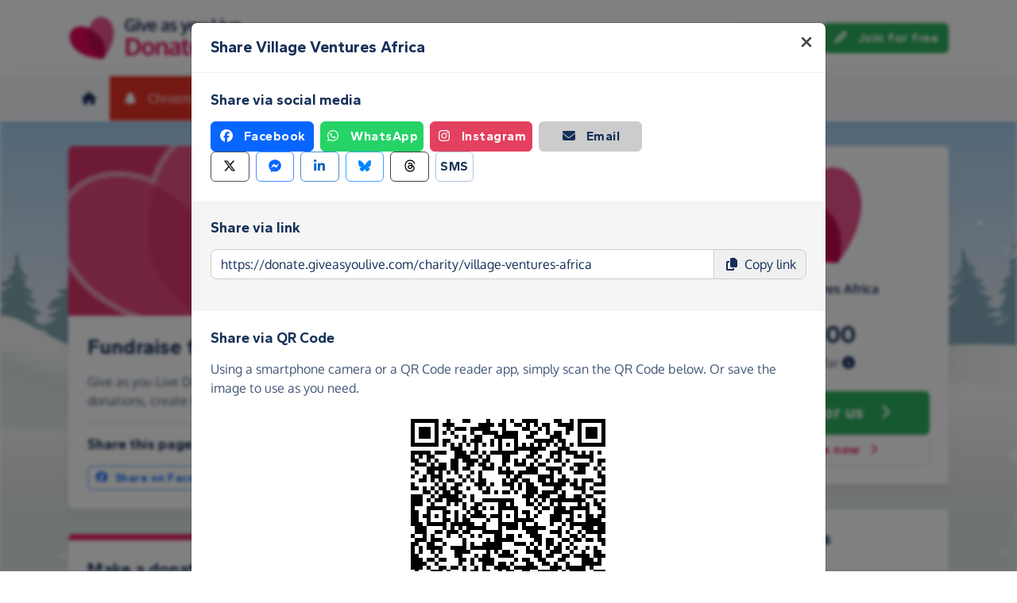

--- FILE ---
content_type: text/html;charset=UTF-8
request_url: https://donate.giveasyoulive.com/charity/village-ventures-africa?share
body_size: 13330
content:
<!DOCTYPE html>
<html lang="en">
<head>
	<meta charset="UTF-8" />
<meta name="viewport" content="width=device-width,initial-scale=1" />
<title>Donate to Village Ventures Africa | Give as you Live Donate</title>
<link rel="preconnect" href="https://donate.giveasyoulive.com" crossorigin />
<link rel="preconnect" href="https://assets.giveasyoulive.com" crossorigin />
<link rel="preload" as="font" type="font/woff2" href="https://assets.giveasyoulive.com/fonts/oxygen-regular.woff2" crossorigin  /><link rel="preload" as="font" type="font/woff2" href="https://assets.giveasyoulive.com/fonts/oxygen-bold.woff2" crossorigin  /><link rel="preload" as="font" type="font/woff2" href="https://assets.giveasyoulive.com/fonts/gantari-bold.woff2" crossorigin  />
<link rel="stylesheet" href="https://assets.giveasyoulive.com/styles/css/donate.acc9f433a933fb2d72ad.css" /><link rel="prefetch" as="style" href="https://assets.giveasyoulive.com/styles/css/donate-form.2c897f1b2c77e28ca06a.css"  />
<link rel="preload" as="script" href="https://assets.giveasyoulive.com/scripts/core.65c3fa8c4e80e5622bdb.js"  /><link rel="preload" as="script" href="https://assets.giveasyoulive.com/scripts/donate.f54991c8972c122e7479.js"  /><link rel="preload" as="script" href="https://assets.giveasyoulive.com/scripts/donate-icons.e4bb088fdb8fbd3781bd.js"  /><link rel="preload" as="script" href="https://assets.giveasyoulive.com/scripts/core-async.087d10ed0789db672a03.js"  /><link rel="prefetch" as="script" href="https://assets.giveasyoulive.com/scripts/donate-form.1a26979dc3be5793dbed.js"  /><link rel="prefetch" as="script" href="https://js.stripe.com/v3/"  />
<link rel="dns-prefetch" href="https://www.google-analytics.com" />
<link rel="dns-prefetch" href="https://region1.analytics.google.com" />
<link rel="dns-prefetch" href="https://www.google.com" />
<link rel="dns-prefetch" href="https://www.googletagmanager.com" />
<link rel="dns-prefetch" href="https://www.heapanalytics.com" />
<link rel="dns-prefetch" href="https://cdn.heapanalytics.com" />
<link rel="dns-prefetch" href="https://static.zdassets.com" />
<link rel="dns-prefetch" href="https://giveasyoulivedonate.zendesk.com" />
<link rel="dns-prefetch" href="https://browser.sentry-cdn.com" />
<link rel="dns-prefetch" href="https://www.facebook.com" />
<link rel="dns-prefetch" href="https://connect.facebook.net" />
<meta property="og:title" content="Donate to Village Ventures Africa" />
<meta name="description" content="Make donations and fundraise for Village Ventures Africa with Give as you Live Donate." />
<meta property="og:description" content="Make donations and fundraise for Village Ventures Africa with Give as you Live Donate." />
<meta property="og:url" content="https://donate.giveasyoulive.com/charity/village-ventures-africa" />
<meta property="og:type" content="website" />
<meta property="og:locale" content="en_gb" />
<meta property="og:image" content="https://donate.giveasyoulive.com/images/banners/default-banner-twitter.jpg" />
<meta name="twitter:image" content="https://donate.giveasyoulive.com/images/banners/default-banner-twitter.jpg" />
<meta name="twitter:site" content="@giveasyoulive" />
<meta name="twitter:card" content="summary_large_image" />
<meta name="title:title" content="Donate to Village Ventures Africa" />
<link rel="canonical" href="https://donate.giveasyoulive.com/charity/village-ventures-africa">
<meta property="fb:app_id" content="134270559986037" />
<script type="application/ld+json">
{
"@context": "https://schema.org",
"@type": "WebPage",
"breadcrumb": {
"@type": "BreadcrumbList",
"itemListElement": [
{
"@type": "ListItem",
"position": 1,
"name": "Charities",
"item": "https://donate.giveasyoulive.com/charity"
},
{
"@type": "ListItem",
"position": 2,
"name": "Village Ventures Africa",
"item": "https://donate.giveasyoulive.com/charity/village-ventures-africa"
}
]
},
"url": "https://donate.giveasyoulive.com/charity/village-ventures-africa",
"publisher": {
"@type": "Organization",
"name": "Give as you Live Donate"
}, 
"provider": {
"@type": "Organization",
"name": "Village Ventures Africa",
"logo": "https://donate.giveasyoulive.com/images/no-logo.png",
"description": "."
}
}
</script>
<link rel="icon" href="/favicon.ico" sizes="32x32">
<link rel="icon" href="/favicon.svg" type="image/svg+xml">
<link rel="apple-touch-icon" href="/apple-touch-icon.png">
<meta name="theme-color" content="#e61f68">		</head>
<body class="browser--chrome os--macos device--desktop page--charity" data-module-group="public-charity">
	
	<a class="visually-hidden visually-hidden-focusable" href="#content">Skip to main content</a>

	
				<header class="header">
	<div class="container">
		<div class="row d-flex align-items-center ">
											<div class="order-first col col-md-4 col-lg-3">
					<a href="/">
						<picture><source srcset="/images/common/logos/gayl/2023/lc/donate.svg" type="image/svg+xml" /><img src="/images/common/logos/gayl/2023/lc/donate.png" alt="Give as you Live Donate" class="brand-logo img-fluid"  width="583" height="150"     /></picture>					</a>
				</div>
			
						
						
			<div class="d-none d-lg-block col-12 col-lg-auto ms-auto">
				
									<a class="btn btn-default" href="/login"><i class="fa-solid fa-fw  fa-right-to-bracket"   ></i> Log in</a>
					<a class="btn btn-green" href="/join"><i class="fa-solid fa-fw  fa-pencil"   ></i> Join for free</a>
							</div>

										<div class="order-2 col-auto d-lg-none ms-auto text-end">
					<button class="nav-toggler" type="button" data-toggle="nav-mobile" aria-haspopup="true" aria-expanded="false" aria-label="Open menu">
						<i class="fa-solid fa-fw fa-lg mb-1 fa-bars"   ></i> <span>Menu</span>
					</button>
				</div>
					</div>
	</div>
</header>	
				<section class="nav-container navbar ">
	<div class="container">
		<nav id="nav-menu" class="nav-mobile-collapse" aria-label="Main navigation">
						<button class="nav-toggler" type="button" data-toggle="nav-mobile" aria-haspopup="true" aria-expanded="false">
				<span class="nav-toggler-icon"><i class="fa-solid fa-fw fa-2x fa-circle-xmark" title="Close"  ></i></span>
			</button>
						<ul class="me-auto">
									<li><a id="nav-home" class="nav-item" href="/" title="Home"><i class="fa-solid fa-fw  fa-house"   ></i><span class="d-lg-none"> Home</span></a></li>
				
													<li><a id="nav-xmas" class="nav-item nav-item--christmas" href="/christmas"><i class="fa-solid fa-fw  fa-tree"   ></i> Christmas</a></li>
				
								<li class="dropdown">
					<a id="nav-search" class="dropdown-toggle nav-item" aria-expanded="false" role="button" href="#">Search</a>
					<div class="dropdown-menu" aria-labelledby="nav-search">
						<div class="container">
							<div class="row">
								<div class="col-12 col-lg">
									<a class="dropdown-item dropdown-item--lg" href="/charity">
										<span class="fa-layers fa-3x text-pink-10 fa-fw " ><i class="fa-solid fa-circle " ></i><i class="text-pink fa-solid fa-heart" data-fa-transform="shrink-6 " ></i></span>										<span><b class="d-block">Search for a charity</b> <span>Start fundraising for a charity or make a direct donation</span></span>
									</a>
								</div>
								<div class="col-12 col-lg">
									<a class="dropdown-item dropdown-item--lg" href="/fundraising">
										<span class="fa-layers fa-3x text-marine-10 fa-fw " ><i class="fa-solid fa-circle " ></i><i class="text-marine fa-solid fa-user" data-fa-transform="shrink-6 " ></i></span>										<span><b class="d-block">Search for a friend</b> <span>Donate to a friend's page and help them reach their fundraising target</span></span>
									</a>
								</div>
								<div class="col-12 col-lg">
									<a class="dropdown-item dropdown-item--lg" href="/events">
										<span class="fa-layers fa-3x text-teal-10 fa-fw " ><i class="fa-solid fa-circle " ></i><i class="text-teal fa-solid fa-calendar-days" data-fa-transform="shrink-6 " ></i></span>										<span><b class="d-block">Search for an event</b> <span>Join an event and start fundraising for your chosen charity</span></span>
									</a>
								</div>
							</div>
						</div>
					</div>
				</li>

				<li><a id="nav-donate" class="nav-item" href="/donate">Make a donation</a></li>
				<li><a id="nav-create" class="nav-item" href="/create">Create a Fundraising Page</a></li>

								<li class="dropdown">
					<a id="nav-howithelps" class="dropdown-toggle nav-item" aria-expanded="false" role="button" href="#">How it helps</a>
					<div class="dropdown-menu" aria-labelledby="nav-howithelps">
						<div class="container">
							<div class="row">
								<div class="col-12 col-lg-6">
									<a class="dropdown-item dropdown-item--lg" href="/how-it-helps">
										<span class="fa-layers fa-3x text-pink-10 fa-fw " ><i class="fa-solid fa-circle " ></i><i class="text-pink fa-solid fa-users" data-fa-transform="shrink-6 " ></i></span>										<span><b class="d-block">For donors &amp; fundraisers</b> <span>Give directly to charity or create a Fundraising Page to collect donations from your friends &amp; family</span></span>
									</a>
								</div>
								<div class="col-12 col-lg-6">
									<a class="dropdown-item dropdown-item--lg" href="https://admin.giveasyoulive.com/products/give-as-you-live-donate">
										<span class="fa-layers fa-3x text-marine-10 fa-fw " ><i class="fa-solid fa-circle " ></i><i class="text-marine fa-solid fa-heart" data-fa-transform="shrink-6 " ></i></span>										<span><b class="d-block">For charities</b> <span>Unlock your charity's full fundraising potential with our personalised fundraising solution</span></span>
									</a>
								</div>
								<div class="col-12 col-lg-6">
									<a class="dropdown-item dropdown-item--lg" href="https://corporate.giveasyoulive.com/products/give-as-you-live-donate">
										<span class="fa-layers fa-3x text-teal-10 fa-fw " ><i class="fa-solid fa-circle " ></i><i class="text-teal fa-solid fa-briefcase" data-fa-transform="shrink-6 " ></i></span>										<span><b class="d-block">For corporates</b> <span>Support your CSR, ESG and B Corp initiatives with our online charitable fundraising platform</span></span>
									</a>
								</div>
								<div class="col-12 col-lg-6">
									<a class="dropdown-item dropdown-item--lg" href="/help">
										<span class="fa-layers fa-3x text-yellow-10 fa-fw " ><i class="fa-solid fa-circle " ></i><i class="text-yellow fa-solid fa-question" data-fa-transform="shrink-6 " ></i></span>										<span><b class="d-block">Help &amp; FAQs</b> <span>Browse our help articles or contact our team to help maximise your fundraising efforts</span></span>
									</a>
								</div>
							</div>
						</div>
					</div>
				</li>

				
				
				
													<li><a id="nav-about" class="nav-item" href="https://www.giveasyoulive.com/about-us" target="_blank">About us</a></li>
				
								<li class="d-lg-none"><a class="nav-item" href="/contact-us">Contact us</a></li>

								
								<li class="mt-2 d-lg-none">
					<div class="btn-set">
													<a href="/basket" class="btn btn-block btn-outline-pink"><i class="fa-solid fa-fw  fa-shopping-basket"   ></i> Basket</a>
						
													<a class="btn btn-block btn-green" href="/join"><i class="fa-solid fa-fw  fa-pencil"   ></i> Join for free</a>
							<a class="btn btn-block btn-default" href="/login?rurl=%2Fcharity%2Fvillage-ventures-africa"><i class="fa-solid fa-fw  fa-right-to-bracket"   ></i> Log in</a>
											</div>
				</li>
			</ul>
		</nav>
	</div>
</section>	
		<main id="content" class="">
				


	
						

















<div class="bg-christmas-sky band--has-behind">
			<div class="container-fluid band__behind bg-christmas-container px-0" role="presentation">
	<div class="snow ">
	<div style="--xa:60vw;--xb:51vw;--xc:56vw;--yb:72vh;--scale:0.4;--duration:36s;--delay:-1s;--opacity:0.31;"></div><div style="--xa:38vw;--xb:43vw;--xc:41vw;--yb:57vh;--scale:0.24;--duration:20s;--delay:-15s;--opacity:0.14;"></div><div style="--xa:25vw;--xb:35vw;--xc:30vw;--yb:47vh;--scale:0.92;--duration:40s;--delay:-20s;--opacity:0.5;"></div><div style="--xa:91vw;--xb:89vw;--xc:90vw;--yb:76vh;--scale:0.98;--duration:36s;--delay:-13s;--opacity:0.6;"></div><div style="--xa:88vw;--xb:93vw;--xc:91vw;--yb:45vh;--scale:0.54;--duration:37s;--delay:-7s;--opacity:0.27;"></div><div style="--xa:76vw;--xb:67vw;--xc:72vw;--yb:71vh;--scale:0.89;--duration:30s;--delay:-7s;--opacity:0.6;"></div><div style="--xa:28vw;--xb:20vw;--xc:24vw;--yb:60vh;--scale:0.09;--duration:47s;--delay:0s;--opacity:0.66;"></div><div style="--xa:78vw;--xb:72vw;--xc:75vw;--yb:52vh;--scale:0.19;--duration:25s;--delay:-18s;--opacity:0.36;"></div><div style="--xa:43vw;--xb:34vw;--xc:39vw;--yb:60vh;--scale:0.45;--duration:54s;--delay:-24s;--opacity:0.39;"></div><div style="--xa:53vw;--xb:60vw;--xc:57vw;--yb:31vh;--scale:0.17;--duration:37s;--delay:-13s;--opacity:0.33;"></div><div style="--xa:63vw;--xb:57vw;--xc:60vw;--yb:56vh;--scale:0.47;--duration:25s;--delay:-18s;--opacity:0.5;"></div><div style="--xa:31vw;--xb:23vw;--xc:27vw;--yb:31vh;--scale:0.09;--duration:25s;--delay:-4s;--opacity:0.16;"></div><div style="--xa:36vw;--xb:34vw;--xc:35vw;--yb:36vh;--scale:0.68;--duration:38s;--delay:-4s;--opacity:0.82;"></div><div style="--xa:83vw;--xb:91vw;--xc:87vw;--yb:65vh;--scale:0.27;--duration:20s;--delay:-9s;--opacity:0.12;"></div><div style="--xa:82vw;--xb:86vw;--xc:84vw;--yb:79vh;--scale:0.41;--duration:45s;--delay:-22s;--opacity:0.16;"></div><div style="--xa:81vw;--xb:90vw;--xc:86vw;--yb:45vh;--scale:0.72;--duration:31s;--delay:-11s;--opacity:0.55;"></div><div style="--xa:55vw;--xb:47vw;--xc:51vw;--yb:32vh;--scale:0.65;--duration:41s;--delay:0s;--opacity:0.59;"></div><div style="--xa:98vw;--xb:107vw;--xc:103vw;--yb:61vh;--scale:0.78;--duration:46s;--delay:-2s;--opacity:0.36;"></div><div style="--xa:14vw;--xb:19vw;--xc:17vw;--yb:45vh;--scale:0.44;--duration:26s;--delay:-23s;--opacity:0.2;"></div><div style="--xa:2vw;--xb:5vw;--xc:4vw;--yb:32vh;--scale:0.32;--duration:44s;--delay:-17s;--opacity:0.57;"></div><div style="--xa:19vw;--xb:27vw;--xc:23vw;--yb:57vh;--scale:0.18;--duration:36s;--delay:-16s;--opacity:0.65;"></div><div style="--xa:19vw;--xb:29vw;--xc:24vw;--yb:52vh;--scale:0.77;--duration:36s;--delay:-8s;--opacity:0.99;"></div><div style="--xa:29vw;--xb:20vw;--xc:25vw;--yb:76vh;--scale:0.66;--duration:47s;--delay:-1s;--opacity:0.92;"></div><div style="--xa:96vw;--xb:96vw;--xc:96vw;--yb:72vh;--scale:0.74;--duration:46s;--delay:-1s;--opacity:0.8;"></div><div style="--xa:44vw;--xb:40vw;--xc:42vw;--yb:43vh;--scale:0.18;--duration:31s;--delay:0s;--opacity:0.47;"></div><div style="--xa:2vw;--xb:4vw;--xc:3vw;--yb:57vh;--scale:0.43;--duration:48s;--delay:-7s;--opacity:0.16;"></div><div style="--xa:50vw;--xb:52vw;--xc:51vw;--yb:46vh;--scale:0.15;--duration:48s;--delay:-24s;--opacity:0.37;"></div><div style="--xa:22vw;--xb:21vw;--xc:22vw;--yb:42vh;--scale:0.77;--duration:44s;--delay:-3s;--opacity:0.97;"></div><div style="--xa:22vw;--xb:16vw;--xc:19vw;--yb:51vh;--scale:0.71;--duration:58s;--delay:-9s;--opacity:0.05;"></div><div style="--xa:47vw;--xb:56vw;--xc:52vw;--yb:35vh;--scale:0.37;--duration:25s;--delay:-21s;--opacity:0.68;"></div><div style="--xa:34vw;--xb:37vw;--xc:36vw;--yb:42vh;--scale:0.67;--duration:35s;--delay:-22s;--opacity:0.04;"></div><div style="--xa:46vw;--xb:51vw;--xc:49vw;--yb:66vh;--scale:0.28;--duration:48s;--delay:-19s;--opacity:0.1;"></div><div style="--xa:6vw;--xb:4vw;--xc:5vw;--yb:70vh;--scale:0.45;--duration:25s;--delay:-21s;--opacity:0.07;"></div><div style="--xa:100vw;--xb:110vw;--xc:105vw;--yb:59vh;--scale:0.49;--duration:44s;--delay:-17s;--opacity:0.37;"></div><div style="--xa:88vw;--xb:89vw;--xc:89vw;--yb:76vh;--scale:0.71;--duration:53s;--delay:-3s;--opacity:0.91;"></div><div style="--xa:6vw;--xb:11vw;--xc:9vw;--yb:44vh;--scale:0.59;--duration:54s;--delay:-28s;--opacity:0.78;"></div><div style="--xa:38vw;--xb:46vw;--xc:42vw;--yb:63vh;--scale:0.52;--duration:31s;--delay:-25s;--opacity:0.15;"></div><div style="--xa:91vw;--xb:83vw;--xc:87vw;--yb:56vh;--scale:0.55;--duration:27s;--delay:-3s;--opacity:0.39;"></div><div style="--xa:6vw;--xb:8vw;--xc:7vw;--yb:47vh;--scale:0.68;--duration:47s;--delay:-2s;--opacity:0.36;"></div><div style="--xa:68vw;--xb:60vw;--xc:64vw;--yb:76vh;--scale:0.22;--duration:21s;--delay:-21s;--opacity:0.98;"></div><div style="--xa:26vw;--xb:34vw;--xc:30vw;--yb:51vh;--scale:0.27;--duration:36s;--delay:-27s;--opacity:0.29;"></div><div style="--xa:25vw;--xb:35vw;--xc:30vw;--yb:57vh;--scale:0.27;--duration:48s;--delay:-5s;--opacity:0.92;"></div><div style="--xa:13vw;--xb:17vw;--xc:15vw;--yb:63vh;--scale:0.86;--duration:27s;--delay:-15s;--opacity:0.77;"></div><div style="--xa:87vw;--xb:89vw;--xc:88vw;--yb:76vh;--scale:0.26;--duration:49s;--delay:-17s;--opacity:0.75;"></div><div style="--xa:21vw;--xb:28vw;--xc:25vw;--yb:60vh;--scale:0.75;--duration:25s;--delay:-28s;--opacity:0.0;"></div><div style="--xa:6vw;--xb:4vw;--xc:5vw;--yb:30vh;--scale:0.49;--duration:32s;--delay:-10s;--opacity:0.62;"></div><div style="--xa:2vw;--xb:12vw;--xc:7vw;--yb:80vh;--scale:0.6;--duration:33s;--delay:-13s;--opacity:0.99;"></div><div style="--xa:17vw;--xb:23vw;--xc:20vw;--yb:76vh;--scale:0.28;--duration:42s;--delay:-14s;--opacity:0.79;"></div><div style="--xa:33vw;--xb:39vw;--xc:36vw;--yb:43vh;--scale:0.86;--duration:27s;--delay:-21s;--opacity:0.46;"></div><div style="--xa:18vw;--xb:25vw;--xc:22vw;--yb:77vh;--scale:0.61;--duration:37s;--delay:-20s;--opacity:0.08;"></div><div style="--xa:28vw;--xb:38vw;--xc:33vw;--yb:44vh;--scale:0.26;--duration:56s;--delay:-25s;--opacity:0.04;"></div><div style="--xa:28vw;--xb:22vw;--xc:25vw;--yb:63vh;--scale:0.17;--duration:35s;--delay:-23s;--opacity:0.25;"></div><div style="--xa:69vw;--xb:77vw;--xc:73vw;--yb:71vh;--scale:0.01;--duration:51s;--delay:-12s;--opacity:0.45;"></div><div style="--xa:4vw;--xb:3vw;--xc:4vw;--yb:53vh;--scale:0.44;--duration:28s;--delay:-1s;--opacity:0.19;"></div><div style="--xa:61vw;--xb:67vw;--xc:64vw;--yb:72vh;--scale:0.65;--duration:54s;--delay:-25s;--opacity:0.4;"></div><div style="--xa:69vw;--xb:65vw;--xc:67vw;--yb:64vh;--scale:0.84;--duration:21s;--delay:-6s;--opacity:0.05;"></div><div style="--xa:43vw;--xb:50vw;--xc:47vw;--yb:34vh;--scale:0.63;--duration:39s;--delay:-21s;--opacity:0.21;"></div><div style="--xa:33vw;--xb:24vw;--xc:29vw;--yb:30vh;--scale:0.57;--duration:36s;--delay:-18s;--opacity:0.93;"></div><div style="--xa:79vw;--xb:75vw;--xc:77vw;--yb:76vh;--scale:0.64;--duration:31s;--delay:-11s;--opacity:0.07;"></div><div style="--xa:34vw;--xb:28vw;--xc:31vw;--yb:57vh;--scale:0.92;--duration:29s;--delay:-22s;--opacity:0.18;"></div><div style="--xa:74vw;--xb:71vw;--xc:73vw;--yb:70vh;--scale:0.23;--duration:50s;--delay:-20s;--opacity:0.18;"></div><div style="--xa:83vw;--xb:93vw;--xc:88vw;--yb:53vh;--scale:0.38;--duration:44s;--delay:-25s;--opacity:0.51;"></div><div style="--xa:79vw;--xb:71vw;--xc:75vw;--yb:35vh;--scale:0.24;--duration:43s;--delay:-19s;--opacity:0.36;"></div><div style="--xa:93vw;--xb:95vw;--xc:94vw;--yb:71vh;--scale:0.56;--duration:29s;--delay:-13s;--opacity:0.91;"></div><div style="--xa:82vw;--xb:92vw;--xc:87vw;--yb:33vh;--scale:0.14;--duration:48s;--delay:-13s;--opacity:0.06;"></div><div style="--xa:30vw;--xb:22vw;--xc:26vw;--yb:47vh;--scale:0.88;--duration:58s;--delay:-28s;--opacity:0.7;"></div><div style="--xa:16vw;--xb:11vw;--xc:14vw;--yb:72vh;--scale:0.53;--duration:28s;--delay:-3s;--opacity:0.71;"></div><div style="--xa:85vw;--xb:78vw;--xc:82vw;--yb:78vh;--scale:0.73;--duration:52s;--delay:-6s;--opacity:0.18;"></div><div style="--xa:90vw;--xb:89vw;--xc:90vw;--yb:47vh;--scale:0.48;--duration:44s;--delay:-4s;--opacity:0.04;"></div><div style="--xa:10vw;--xb:20vw;--xc:15vw;--yb:58vh;--scale:0.22;--duration:27s;--delay:-2s;--opacity:0.06;"></div><div style="--xa:66vw;--xb:67vw;--xc:67vw;--yb:78vh;--scale:0.5;--duration:58s;--delay:-19s;--opacity:0.56;"></div><div style="--xa:88vw;--xb:92vw;--xc:90vw;--yb:77vh;--scale:0.73;--duration:25s;--delay:-20s;--opacity:0.82;"></div><div style="--xa:99vw;--xb:100vw;--xc:100vw;--yb:50vh;--scale:0.97;--duration:23s;--delay:-26s;--opacity:1.0;"></div><div style="--xa:70vw;--xb:74vw;--xc:72vw;--yb:38vh;--scale:0.09;--duration:46s;--delay:-12s;--opacity:0.42;"></div><div style="--xa:6vw;--xb:15vw;--xc:11vw;--yb:57vh;--scale:0.45;--duration:38s;--delay:-17s;--opacity:0.05;"></div><div style="--xa:49vw;--xb:48vw;--xc:49vw;--yb:70vh;--scale:0.67;--duration:58s;--delay:-16s;--opacity:0.02;"></div><div style="--xa:5vw;--xb:10vw;--xc:8vw;--yb:68vh;--scale:0.29;--duration:32s;--delay:-15s;--opacity:0.77;"></div><div style="--xa:44vw;--xb:45vw;--xc:45vw;--yb:49vh;--scale:0.18;--duration:27s;--delay:-21s;--opacity:0.31;"></div><div style="--xa:41vw;--xb:32vw;--xc:37vw;--yb:30vh;--scale:0.0;--duration:23s;--delay:-7s;--opacity:0.88;"></div><div style="--xa:83vw;--xb:86vw;--xc:85vw;--yb:53vh;--scale:0.9;--duration:45s;--delay:-23s;--opacity:0.1;"></div><div style="--xa:14vw;--xb:6vw;--xc:10vw;--yb:48vh;--scale:0.33;--duration:42s;--delay:-27s;--opacity:0.18;"></div><div style="--xa:61vw;--xb:54vw;--xc:58vw;--yb:31vh;--scale:0.49;--duration:24s;--delay:-5s;--opacity:0.9;"></div><div style="--xa:6vw;--xb:11vw;--xc:9vw;--yb:39vh;--scale:0.94;--duration:36s;--delay:0s;--opacity:0.2;"></div><div style="--xa:37vw;--xb:36vw;--xc:37vw;--yb:75vh;--scale:0.76;--duration:28s;--delay:-16s;--opacity:0.24;"></div><div style="--xa:10vw;--xb:6vw;--xc:8vw;--yb:40vh;--scale:0.82;--duration:53s;--delay:-8s;--opacity:0.52;"></div><div style="--xa:100vw;--xb:105vw;--xc:103vw;--yb:58vh;--scale:0.95;--duration:28s;--delay:-19s;--opacity:0.37;"></div><div style="--xa:45vw;--xb:44vw;--xc:45vw;--yb:30vh;--scale:0.59;--duration:40s;--delay:-6s;--opacity:0.41;"></div><div style="--xa:58vw;--xb:67vw;--xc:63vw;--yb:36vh;--scale:0.24;--duration:51s;--delay:-23s;--opacity:0.06;"></div><div style="--xa:72vw;--xb:80vw;--xc:76vw;--yb:34vh;--scale:0.51;--duration:26s;--delay:-15s;--opacity:0.45;"></div><div style="--xa:33vw;--xb:42vw;--xc:38vw;--yb:36vh;--scale:0.38;--duration:43s;--delay:-9s;--opacity:0.83;"></div><div style="--xa:51vw;--xb:54vw;--xc:53vw;--yb:70vh;--scale:0.64;--duration:48s;--delay:-13s;--opacity:0.08;"></div><div style="--xa:21vw;--xb:31vw;--xc:26vw;--yb:47vh;--scale:0.07;--duration:33s;--delay:-22s;--opacity:0.49;"></div><div style="--xa:7vw;--xb:0vw;--xc:4vw;--yb:60vh;--scale:0.71;--duration:56s;--delay:-18s;--opacity:0.84;"></div><div style="--xa:100vw;--xb:94vw;--xc:97vw;--yb:35vh;--scale:0.88;--duration:32s;--delay:-3s;--opacity:0.27;"></div><div style="--xa:97vw;--xb:99vw;--xc:98vw;--yb:49vh;--scale:0.24;--duration:50s;--delay:-27s;--opacity:0.99;"></div><div style="--xa:28vw;--xb:19vw;--xc:24vw;--yb:77vh;--scale:0.57;--duration:59s;--delay:-28s;--opacity:0.75;"></div><div style="--xa:88vw;--xb:93vw;--xc:91vw;--yb:66vh;--scale:0.6;--duration:39s;--delay:-19s;--opacity:0.28;"></div><div style="--xa:19vw;--xb:28vw;--xc:24vw;--yb:34vh;--scale:0.22;--duration:42s;--delay:-11s;--opacity:0.65;"></div><div style="--xa:29vw;--xb:33vw;--xc:31vw;--yb:50vh;--scale:0.3;--duration:55s;--delay:-12s;--opacity:0.22;"></div><div style="--xa:18vw;--xb:21vw;--xc:20vw;--yb:68vh;--scale:0.46;--duration:59s;--delay:-4s;--opacity:0.24;"></div><div style="--xa:99vw;--xb:99vw;--xc:99vw;--yb:49vh;--scale:0.62;--duration:35s;--delay:-23s;--opacity:0.09;"></div><div style="--xa:46vw;--xb:41vw;--xc:44vw;--yb:61vh;--scale:0.38;--duration:57s;--delay:-1s;--opacity:0.69;"></div><div style="--xa:14vw;--xb:24vw;--xc:19vw;--yb:40vh;--scale:0.4;--duration:43s;--delay:-7s;--opacity:0.64;"></div><div style="--xa:2vw;--xb:3vw;--xc:3vw;--yb:65vh;--scale:0.15;--duration:54s;--delay:-4s;--opacity:0.5;"></div><div style="--xa:7vw;--xb:14vw;--xc:11vw;--yb:37vh;--scale:0.14;--duration:37s;--delay:-14s;--opacity:0.45;"></div><div style="--xa:77vw;--xb:79vw;--xc:78vw;--yb:46vh;--scale:0.66;--duration:54s;--delay:0s;--opacity:0.52;"></div><div style="--xa:39vw;--xb:44vw;--xc:42vw;--yb:36vh;--scale:0.6;--duration:58s;--delay:-6s;--opacity:0.93;"></div><div style="--xa:13vw;--xb:9vw;--xc:11vw;--yb:46vh;--scale:0.53;--duration:47s;--delay:-8s;--opacity:0.6;"></div><div style="--xa:50vw;--xb:60vw;--xc:55vw;--yb:52vh;--scale:0.64;--duration:37s;--delay:-24s;--opacity:0.37;"></div><div style="--xa:25vw;--xb:33vw;--xc:29vw;--yb:40vh;--scale:0.08;--duration:37s;--delay:-11s;--opacity:0.41;"></div><div style="--xa:63vw;--xb:58vw;--xc:61vw;--yb:38vh;--scale:0.36;--duration:43s;--delay:-25s;--opacity:0.17;"></div><div style="--xa:8vw;--xb:0vw;--xc:4vw;--yb:65vh;--scale:0.55;--duration:24s;--delay:-5s;--opacity:0.92;"></div><div style="--xa:14vw;--xb:15vw;--xc:15vw;--yb:38vh;--scale:0.54;--duration:21s;--delay:-24s;--opacity:0.35;"></div><div style="--xa:95vw;--xb:96vw;--xc:96vw;--yb:57vh;--scale:0.56;--duration:50s;--delay:-28s;--opacity:0.27;"></div><div style="--xa:63vw;--xb:65vw;--xc:64vw;--yb:44vh;--scale:0.96;--duration:49s;--delay:-2s;--opacity:0.61;"></div><div style="--xa:84vw;--xb:83vw;--xc:84vw;--yb:63vh;--scale:0.8;--duration:36s;--delay:-24s;--opacity:0.63;"></div><div style="--xa:14vw;--xb:23vw;--xc:19vw;--yb:42vh;--scale:0.28;--duration:40s;--delay:-5s;--opacity:0.52;"></div><div style="--xa:31vw;--xb:37vw;--xc:34vw;--yb:45vh;--scale:0.59;--duration:58s;--delay:-15s;--opacity:0.85;"></div><div style="--xa:34vw;--xb:40vw;--xc:37vw;--yb:42vh;--scale:0.4;--duration:29s;--delay:-1s;--opacity:1.0;"></div><div style="--xa:40vw;--xb:47vw;--xc:44vw;--yb:69vh;--scale:0.27;--duration:33s;--delay:-2s;--opacity:0.0;"></div><div style="--xa:60vw;--xb:53vw;--xc:57vw;--yb:67vh;--scale:0.39;--duration:42s;--delay:-19s;--opacity:1.0;"></div><div style="--xa:41vw;--xb:45vw;--xc:43vw;--yb:45vh;--scale:0.44;--duration:59s;--delay:-21s;--opacity:0.5;"></div><div style="--xa:83vw;--xb:92vw;--xc:88vw;--yb:61vh;--scale:0.85;--duration:22s;--delay:-21s;--opacity:0.73;"></div><div style="--xa:31vw;--xb:30vw;--xc:31vw;--yb:66vh;--scale:0.44;--duration:49s;--delay:-1s;--opacity:0.22;"></div><div style="--xa:63vw;--xb:59vw;--xc:61vw;--yb:54vh;--scale:0.52;--duration:56s;--delay:-26s;--opacity:0.63;"></div><div style="--xa:44vw;--xb:54vw;--xc:49vw;--yb:69vh;--scale:0.83;--duration:49s;--delay:-1s;--opacity:0.49;"></div><div style="--xa:33vw;--xb:38vw;--xc:36vw;--yb:72vh;--scale:0.89;--duration:48s;--delay:-9s;--opacity:0.78;"></div><div style="--xa:83vw;--xb:86vw;--xc:85vw;--yb:64vh;--scale:0.9;--duration:59s;--delay:-5s;--opacity:0.29;"></div><div style="--xa:10vw;--xb:4vw;--xc:7vw;--yb:38vh;--scale:0.17;--duration:25s;--delay:-19s;--opacity:0.93;"></div><div style="--xa:64vw;--xb:64vw;--xc:64vw;--yb:38vh;--scale:0.08;--duration:56s;--delay:-22s;--opacity:0.08;"></div><div style="--xa:40vw;--xb:46vw;--xc:43vw;--yb:36vh;--scale:0.27;--duration:34s;--delay:-18s;--opacity:0.98;"></div><div style="--xa:43vw;--xb:53vw;--xc:48vw;--yb:73vh;--scale:0.94;--duration:26s;--delay:-27s;--opacity:0.45;"></div><div style="--xa:70vw;--xb:64vw;--xc:67vw;--yb:68vh;--scale:0.18;--duration:28s;--delay:-23s;--opacity:0.28;"></div><div style="--xa:31vw;--xb:30vw;--xc:31vw;--yb:69vh;--scale:0.32;--duration:57s;--delay:-8s;--opacity:0.06;"></div><div style="--xa:40vw;--xb:48vw;--xc:44vw;--yb:60vh;--scale:0.59;--duration:54s;--delay:-6s;--opacity:0.48;"></div><div style="--xa:3vw;--xb:11vw;--xc:7vw;--yb:39vh;--scale:0.96;--duration:22s;--delay:-7s;--opacity:0.59;"></div><div style="--xa:8vw;--xb:9vw;--xc:9vw;--yb:60vh;--scale:0.79;--duration:22s;--delay:-1s;--opacity:0.67;"></div><div style="--xa:59vw;--xb:63vw;--xc:61vw;--yb:40vh;--scale:0.08;--duration:25s;--delay:-19s;--opacity:0.53;"></div><div style="--xa:8vw;--xb:11vw;--xc:10vw;--yb:50vh;--scale:0.28;--duration:31s;--delay:-18s;--opacity:0.58;"></div><div style="--xa:43vw;--xb:42vw;--xc:43vw;--yb:50vh;--scale:0.45;--duration:29s;--delay:-19s;--opacity:0.19;"></div><div style="--xa:28vw;--xb:27vw;--xc:28vw;--yb:34vh;--scale:0.76;--duration:27s;--delay:-20s;--opacity:0.36;"></div><div style="--xa:35vw;--xb:45vw;--xc:40vw;--yb:41vh;--scale:0.85;--duration:46s;--delay:-13s;--opacity:0.68;"></div><div style="--xa:91vw;--xb:93vw;--xc:92vw;--yb:45vh;--scale:0.81;--duration:33s;--delay:-9s;--opacity:0.97;"></div><div style="--xa:24vw;--xb:22vw;--xc:23vw;--yb:67vh;--scale:0.76;--duration:54s;--delay:-10s;--opacity:0.49;"></div><div style="--xa:19vw;--xb:11vw;--xc:15vw;--yb:74vh;--scale:0.05;--duration:30s;--delay:-19s;--opacity:0.42;"></div><div style="--xa:42vw;--xb:40vw;--xc:41vw;--yb:76vh;--scale:0.65;--duration:28s;--delay:-17s;--opacity:0.34;"></div><div style="--xa:25vw;--xb:22vw;--xc:24vw;--yb:53vh;--scale:0.91;--duration:25s;--delay:-14s;--opacity:0.67;"></div><div style="--xa:1vw;--xb:5vw;--xc:3vw;--yb:34vh;--scale:0.84;--duration:39s;--delay:-27s;--opacity:0.02;"></div><div style="--xa:3vw;--xb:7vw;--xc:5vw;--yb:61vh;--scale:0.24;--duration:50s;--delay:-25s;--opacity:0.19;"></div><div style="--xa:79vw;--xb:88vw;--xc:84vw;--yb:38vh;--scale:0.49;--duration:53s;--delay:-10s;--opacity:0.52;"></div><div style="--xa:68vw;--xb:78vw;--xc:73vw;--yb:47vh;--scale:0.17;--duration:55s;--delay:-26s;--opacity:0.29;"></div><div style="--xa:16vw;--xb:14vw;--xc:15vw;--yb:58vh;--scale:0.96;--duration:52s;--delay:-4s;--opacity:0.62;"></div><div style="--xa:4vw;--xb:9vw;--xc:7vw;--yb:50vh;--scale:0.07;--duration:31s;--delay:-16s;--opacity:0.08;"></div><div style="--xa:5vw;--xb:4vw;--xc:5vw;--yb:57vh;--scale:0.0;--duration:31s;--delay:-26s;--opacity:0.09;"></div><div style="--xa:23vw;--xb:30vw;--xc:27vw;--yb:42vh;--scale:0.83;--duration:43s;--delay:-6s;--opacity:0.32;"></div><div style="--xa:97vw;--xb:104vw;--xc:101vw;--yb:62vh;--scale:0.62;--duration:32s;--delay:-4s;--opacity:0.07;"></div><div style="--xa:55vw;--xb:56vw;--xc:56vw;--yb:38vh;--scale:0.67;--duration:57s;--delay:0s;--opacity:0.33;"></div><div style="--xa:100vw;--xb:92vw;--xc:96vw;--yb:41vh;--scale:0.76;--duration:59s;--delay:-19s;--opacity:0.51;"></div><div style="--xa:7vw;--xb:9vw;--xc:8vw;--yb:73vh;--scale:0.02;--duration:53s;--delay:-10s;--opacity:0.08;"></div><div style="--xa:78vw;--xb:77vw;--xc:78vw;--yb:31vh;--scale:0.5;--duration:54s;--delay:-23s;--opacity:0.55;"></div><div style="--xa:29vw;--xb:32vw;--xc:31vw;--yb:38vh;--scale:0.99;--duration:25s;--delay:-18s;--opacity:0.0;"></div><div style="--xa:47vw;--xb:48vw;--xc:48vw;--yb:57vh;--scale:1.0;--duration:59s;--delay:-4s;--opacity:0.76;"></div><div style="--xa:23vw;--xb:20vw;--xc:22vw;--yb:46vh;--scale:0.42;--duration:48s;--delay:-26s;--opacity:0.63;"></div><div style="--xa:85vw;--xb:93vw;--xc:89vw;--yb:66vh;--scale:0.27;--duration:29s;--delay:-17s;--opacity:0.1;"></div><div style="--xa:83vw;--xb:84vw;--xc:84vw;--yb:50vh;--scale:0.53;--duration:30s;--delay:-28s;--opacity:0.22;"></div><div style="--xa:81vw;--xb:83vw;--xc:82vw;--yb:74vh;--scale:0.49;--duration:28s;--delay:-22s;--opacity:0.18;"></div><div style="--xa:61vw;--xb:55vw;--xc:58vw;--yb:60vh;--scale:1.0;--duration:48s;--delay:0s;--opacity:0.0;"></div><div style="--xa:85vw;--xb:94vw;--xc:90vw;--yb:45vh;--scale:0.25;--duration:30s;--delay:-16s;--opacity:0.72;"></div><div style="--xa:10vw;--xb:5vw;--xc:8vw;--yb:71vh;--scale:0.76;--duration:32s;--delay:-8s;--opacity:0.74;"></div><div style="--xa:6vw;--xb:16vw;--xc:11vw;--yb:67vh;--scale:0.01;--duration:49s;--delay:-28s;--opacity:0.88;"></div><div style="--xa:4vw;--xb:11vw;--xc:8vw;--yb:64vh;--scale:0.34;--duration:30s;--delay:-20s;--opacity:0.89;"></div><div style="--xa:84vw;--xb:92vw;--xc:88vw;--yb:64vh;--scale:0.72;--duration:34s;--delay:-3s;--opacity:0.02;"></div><div style="--xa:68vw;--xb:68vw;--xc:68vw;--yb:59vh;--scale:0.09;--duration:54s;--delay:-11s;--opacity:0.68;"></div><div style="--xa:58vw;--xb:59vw;--xc:59vw;--yb:40vh;--scale:0.73;--duration:52s;--delay:-4s;--opacity:0.75;"></div><div style="--xa:77vw;--xb:83vw;--xc:80vw;--yb:69vh;--scale:0.07;--duration:40s;--delay:-28s;--opacity:0.99;"></div><div style="--xa:22vw;--xb:24vw;--xc:23vw;--yb:56vh;--scale:0.51;--duration:52s;--delay:-24s;--opacity:0.73;"></div><div style="--xa:56vw;--xb:55vw;--xc:56vw;--yb:75vh;--scale:0.81;--duration:35s;--delay:-4s;--opacity:0.89;"></div><div style="--xa:19vw;--xb:12vw;--xc:16vw;--yb:49vh;--scale:0.11;--duration:27s;--delay:-21s;--opacity:0.23;"></div><div style="--xa:63vw;--xb:73vw;--xc:68vw;--yb:52vh;--scale:0.61;--duration:27s;--delay:-11s;--opacity:0.74;"></div><div style="--xa:93vw;--xb:103vw;--xc:98vw;--yb:32vh;--scale:0.86;--duration:52s;--delay:-22s;--opacity:0.83;"></div><div style="--xa:22vw;--xb:24vw;--xc:23vw;--yb:57vh;--scale:0.36;--duration:26s;--delay:-2s;--opacity:0.77;"></div><div style="--xa:17vw;--xb:26vw;--xc:22vw;--yb:49vh;--scale:0.6;--duration:32s;--delay:-5s;--opacity:0.97;"></div><div style="--xa:77vw;--xb:70vw;--xc:74vw;--yb:65vh;--scale:0.09;--duration:50s;--delay:-25s;--opacity:0.63;"></div><div style="--xa:49vw;--xb:55vw;--xc:52vw;--yb:45vh;--scale:0.17;--duration:42s;--delay:-5s;--opacity:0.98;"></div><div style="--xa:61vw;--xb:53vw;--xc:57vw;--yb:61vh;--scale:0.63;--duration:41s;--delay:0s;--opacity:0.9;"></div><div style="--xa:3vw;--xb:8vw;--xc:6vw;--yb:76vh;--scale:0.11;--duration:55s;--delay:-6s;--opacity:0.22;"></div><div style="--xa:16vw;--xb:19vw;--xc:18vw;--yb:71vh;--scale:0.86;--duration:29s;--delay:-16s;--opacity:0.91;"></div><div style="--xa:10vw;--xb:2vw;--xc:6vw;--yb:68vh;--scale:0.43;--duration:40s;--delay:-11s;--opacity:0.27;"></div><div style="--xa:71vw;--xb:76vw;--xc:74vw;--yb:77vh;--scale:0.3;--duration:22s;--delay:-12s;--opacity:0.62;"></div><div style="--xa:99vw;--xb:93vw;--xc:96vw;--yb:46vh;--scale:0.09;--duration:21s;--delay:-20s;--opacity:0.41;"></div><div style="--xa:48vw;--xb:52vw;--xc:50vw;--yb:33vh;--scale:0.86;--duration:44s;--delay:-10s;--opacity:0.16;"></div><div style="--xa:47vw;--xb:44vw;--xc:46vw;--yb:54vh;--scale:0.16;--duration:43s;--delay:-21s;--opacity:0.41;"></div><div style="--xa:38vw;--xb:47vw;--xc:43vw;--yb:39vh;--scale:0.88;--duration:36s;--delay:-23s;--opacity:0.15;"></div><div style="--xa:37vw;--xb:30vw;--xc:34vw;--yb:57vh;--scale:0.94;--duration:50s;--delay:-13s;--opacity:0.26;"></div><div style="--xa:10vw;--xb:6vw;--xc:8vw;--yb:79vh;--scale:0.22;--duration:30s;--delay:-14s;--opacity:0.93;"></div><div style="--xa:11vw;--xb:12vw;--xc:12vw;--yb:49vh;--scale:0.71;--duration:45s;--delay:-21s;--opacity:0.12;"></div><div style="--xa:27vw;--xb:33vw;--xc:30vw;--yb:48vh;--scale:0.37;--duration:51s;--delay:-6s;--opacity:0.16;"></div><div style="--xa:90vw;--xb:100vw;--xc:95vw;--yb:72vh;--scale:0.14;--duration:33s;--delay:-16s;--opacity:0.1;"></div><div style="--xa:76vw;--xb:68vw;--xc:72vw;--yb:73vh;--scale:0.91;--duration:46s;--delay:-28s;--opacity:0.83;"></div><div style="--xa:44vw;--xb:41vw;--xc:43vw;--yb:49vh;--scale:0.53;--duration:48s;--delay:-26s;--opacity:0.87;"></div>
</div>	<picture><source srcset="/images/common/christmas/2022/background.svg" type="image/svg+xml" /><img src="/images/common/christmas/2022/background.png" alt="" class=" img-fluid"  width="1760" height="4151" loading="lazy"  role="presentation"  /></picture></div>	
	<section class="band band-sm">
		<div class="container">
			<div class="bento bento-template-standard">
				<div class="bento-area bento-cta">
								<div id="section-infobox" class="box box__content">
				<div class="row align-items-center text-center gy-4">
				<div class="col-12 col-sm-6 col-md-12">
							<div class="d-none d-lg-block" aria-hidden="true">
					<picture><source srcset="/images/common/logos/gayl/2023/hc/donate.svg" type="image/svg+xml" /><img src="/images/common/logos/gayl/2023/hc/donate.png" alt="" class="w-auto mh-8 mb-3 img-fluid"  width="317" height="300"   role="presentation"  /></picture>				</div>
				<p class="infobox__text"><b>Village Ventures Africa</b></p>
					</div>
		
							<div class="col-12 col-sm-6 col-md-12 p-set">
				<p class="infobox__text"><b class="js-total heading-lg text-numeric">£295.00</b> <span class="d-block">Raised so far <a role="button" data-bs-toggle="modal" data-bs-target="#modal-breakdown" href="javascript:void(0)"><i title="See breakdown of amount raised" class="fa-solid fa-circle-info"></i></a></span></p>
							</div>
		
				<div class="col-12">
			
						
			<div class="btn-set">
								 				
									<a href="/create?cid=184380" class="btn btn-block btn-green btn-xl" ><span>Fundraise <span class="d-md-none d-lg-inline">for us</span></span> <i class="fa-solid fa-fw  fa-angle-right"   ></i></a>
																			
									<a href="/donate?cid=184380" class="btn btn-block btn-outline-pink" >				<picture><source srcset="/images/common/logos/gayl/2023/hc/donate.svg" type="image/svg+xml" /><img src="/images/common/logos/gayl/2023/hc/donate.png" alt="" class="btn-icon w-auto img-fluid"  width="317" height="300"   role="presentation"  /></picture>			Donate now <i class="fa-solid fa-fw  fa-angle-right"   ></i></a>
										</div>
		</div>
	</div>

		</div>
	
				</div>
				<div class="bento-area bento-intro">
							<div id="section-description" class="box list-box">
		<picture>
			<source srcset="/images/banners/default-banner-md.jpg" media="(min-width: 420px)" /> 			<source srcset="/images/banners/default-banner-sm.jpg" media="(min-width: 0px)" /> 			<img src="/images/banners/default-banner-md.jpg" alt="" width="730" height="218" class="img-fit" fetchpriority="high" />
		</picture>

				
				<div class="box__content">
			<h1 class="heading-md">Fundraise for Village Ventures Africa</h1>
			<p>Give as you Live Donate is the easy way to raise funds for Village Ventures Africa - make direct donations, create Fundraising Pages and much more! 							<a role="button" class="link-block-teal d-inline-block" data-bs-toggle="modal" data-bs-target="#modal-about-charity-184380">Find out more about us.</a>
									</p>

											<hr>
			
						<h2 class="heading-xs">Share this page with your friends:</h2>
			<div class="btn-set">
				
				<button class="btn btn-xs-block btn-sm btn-outline-facebook js-share-action" data-platform="facebook" data-share-url="https://donate.giveasyoulive.com/charity/village-ventures-africa?utm_campaign=sharecharity&utm_source=Dsharesocial&utm_medium=Dshare_fbPost&utm_content=charity&utm_term=20251211"><i class="fa-brands fa-fw  fa-facebook"   ></i> Share on Facebook</button>
								<button class="btn btn-xs-block btn-sm btn-default" type="button" data-bs-toggle="modal" data-bs-target="#modal-share"><i class="fa-solid fa-fw  fa-bullhorn"   ></i> More ways to share</button>
			</div>
		</div>
	</div>

				</div>
				<div class="bento-area bento-misc">
						
						<section id="section-howitworks-donate" class="box">
		<div class="bg-pink py-1"></div>
		<div class="box__content">
			<div class="row justify-content-center">
				<div class="col-4 order-md-last align-self-center">
					<picture><source srcset="/images/common/illustrations/donate/mobile-donate-01.svg" type="image/svg+xml" /><img src="/images/common/illustrations/donate/mobile-donate-01.png" alt="" class=" img-fluid"      role="presentation"  /></picture>				</div>
				<div class="col-12 d-md-none p-3"></div>				<div class="col-12 col-md align-self-center p-set">
					<h2 class="heading-sm">Make a donation</h2>
					<p>Give a one-off or monthly donation to Village Ventures Africa, quickly and securely. And if you'd like to give regularly, you can set up a monthly donation.</p>

					<div class="btn-set btn-auto">
						<a href="/donate?cid=184380" class="btn btn-green btn-fluid">Make a donation <i class="fa-solid fa-fw  fa-angle-right"   ></i></a>
						<a href="/donate?cid=184380&rp=1" class="btn btn-default btn-fluid">Set up a monthly donation <i class="fa-solid fa-fw  fa-angle-right"   ></i></a>
					</div>

					<div class="row gx-3 gx-md-5 gy-2 mt-3 justify-content-center justify-content-md-start">
						<div class="col-auto">
							<picture><source srcset="/images/common/logos/visa.svg" type="image/svg+xml" /><img src="/images/common/logos/visa.png" alt="Supports Visa" class="w-auto mh-1 img-fluid"  width="461" height="150" loading="lazy"    /></picture>						</div>
						<div class="col-auto">
							<picture><source srcset="/images/common/logos/mastercard.svg" type="image/svg+xml" /><img src="/images/common/logos/mastercard.png" alt="Supports Mastercard" class="w-auto mh-1 img-fluid"  width="243" height="150" loading="lazy"    /></picture>						</div>
						<div class="col-auto">
							<picture><source srcset="/images/common/logos/amex.svg" type="image/svg+xml" /><img src="/images/common/logos/amex.png" alt="Supports American Express" class="w-auto mh-1 img-fluid"  width="150" height="150" loading="lazy"    /></picture>						</div>
						<div class="col-auto">
							<picture><source srcset="/images/common/logos/paypal.svg" type="image/svg+xml" /><img src="/images/common/logos/paypal.png" alt="Supports PayPal" class="w-auto mh-1 img-fluid"  width="561" height="150" loading="lazy"    /></picture>						</div>
						<div class="col-auto">
															<picture><source srcset="/images/common/logos/apple-pay.svg" type="image/svg+xml" /><img src="/images/common/logos/apple-pay.png" alt="Supports Apple Pay" class="w-auto mh-1 img-fluid"  width="366" height="150" loading="lazy"    /></picture>													</div>
						<div class="col-auto">
															<picture><source srcset="/images/common/logos/google-pay.svg" type="image/svg+xml" /><img src="/images/common/logos/google-pay.png" alt="Supports Google Pay" class="w-auto mh-1 img-fluid"  width="362" height="150" loading="lazy"    /></picture>													</div>
					</div>
				</div>
			</div>
		</div>
	</section>

						<section id="section-howitworks-fundraise" class="box">
		<div class="bg-pink py-1"></div>
		<div class="box__content">
			<div class="row justify-content-center">
				<div class="col-4 order-md-last align-self-center">
					<picture><source srcset="/images/common/illustrations/fundraising/fundraising-page-03.svg" type="image/svg+xml" /><img src="/images/common/illustrations/fundraising/fundraising-page-03.png" alt="" class=" img-fluid"      role="presentation"  /></picture>				</div>
				<div class="col-12 d-md-none p-3"></div>				<div class="col-12 col-md align-self-center p-set">
					<h3 class="heading-sm mb-1">Create a Fundraising Page</h3>
					<p>Collect donations for any event or occasion - create a Fundraising Page, share it with your friends and family, and start raising donations for Village Ventures Africa.</p>

					<a href="/create?cid=184380" class="btn btn-green btn-fluid" >Start fundraising <i class="fa-solid fa-fw  fa-angle-right"   ></i></a>
				</div>
			</div>
		</div>
	</section>

						
						
						
				</div>
				<div class="bento-area bento-list">
								<section id="donation-list" class="box collapse show mini-pagination">
	<div class="box__content">
		<h2 class="heading-sm">Recent donations</h2>
	</div>
	<div class="js-donation-list js-refresh" data-rows="5" data-endpoint="/charity/184380/get-donations" data-interval="30" data-interval-inactive="120">
		<div class="box__content text-center js-donation-list-loading" style="display: none;">
			<i class="fa-solid fa-spinner fa-spin fa-3x" title="Donations loading..."></i>
		</div>
		<div class="js-donation-list-content box--tight">
			<div class="list-box list-box--staggered bg-grey-5">
														
							<article data-id="1164057" class="">
					<div class="box__content">
						<div class="row">
							<div class="col">
								<p class="m-0">
									<span class="text-sm"><time datetime="2025-09-01T19:48:21">1st September</time></span>
																	</p>
								<h3 class="heading-xs overflow-wrap-anywhere mb-0">Jean Hague</h3>
							</div>
							<div class="col-auto text-end">
								<b class="heading-sm text-green">£10.00</b>
																	<p class="text-sm m-0">+ £2.50 Gift Aid</p>
															</div>
													</div>
					</div>
				</article>
																	
							<article data-id="1164052" class="">
					<div class="box__content">
						<div class="row">
							<div class="col">
								<p class="m-0">
									<span class="text-sm"><time datetime="2025-09-01T19:44:10">1st September</time></span>
																	</p>
								<h3 class="heading-xs overflow-wrap-anywhere mb-0">Lisa Kilcline</h3>
							</div>
							<div class="col-auto text-end">
								<b class="heading-sm text-green">£5.00</b>
															</div>
															<div class="col-12 text-sm p-set">
									<p>Something to help you reach your target.Best of luck Ben</p>
								</div>
													</div>
					</div>
				</article>
																	
							<article data-id="1164039" class="">
					<div class="box__content">
						<div class="row">
							<div class="col">
								<p class="m-0">
									<span class="text-sm"><time datetime="2025-09-01T19:05:55">1st September</time></span>
																	</p>
								<h3 class="heading-xs overflow-wrap-anywhere mb-0">Sue Hickmore</h3>
							</div>
							<div class="col-auto text-end">
								<b class="heading-sm text-green">£10.00</b>
																	<p class="text-sm m-0">+ £2.50 Gift Aid</p>
															</div>
															<div class="col-12 text-sm p-set">
									<p>Good luck Ben we’re all behind you</p>
								</div>
													</div>
					</div>
				</article>
																	
							<article data-id="985509" class="">
					<div class="box__content">
						<div class="row">
							<div class="col">
								<p class="m-0">
									<span class="text-sm"><time datetime="2024-08-23T19:29:13">23rd August 2024</time></span>
																	</p>
								<h3 class="heading-xs overflow-wrap-anywhere mb-0">Brian Gennoe</h3>
							</div>
							<div class="col-auto text-end">
								<b class="heading-sm text-green">£100.00</b>
																	<p class="text-sm m-0">+ £25.00 Gift Aid</p>
															</div>
															<div class="col-12 text-sm p-set">
									<p>What amazing work you are doing.</p>
								</div>
													</div>
					</div>
				</article>
																	
							<article data-id="608401" class="">
					<div class="box__content">
						<div class="row">
							<div class="col">
								<p class="m-0">
									<span class="text-sm"><time datetime="2022-08-07T12:48:09">7th August 2022</time></span>
																	</p>
								<h3 class="heading-xs overflow-wrap-anywhere mb-0">Anonymous</h3>
							</div>
							<div class="col-auto text-end">
								<b class="heading-sm text-green">£40.00</b>
																	<p class="text-sm m-0">+ £10.00 Gift Aid</p>
															</div>
													</div>
					</div>
				</article>
						</div>

	<nav aria-label="Donations list pagination">
			<ul class="pagination js-pagination justify-content-center pt-3" data-initial-page="1" data-results-container="#donation-list">
				<li class="page-item disabled">

										
					<a href="javascript:void(0)" role="button" aria-label="Previous" data-page="0" class="page-link "><i class="fa-solid fa-fw  fa-angle-left" title="Donations list pagination"  ></i> <span class="pagination-label">Previous</span></a>
				</li>
				
										
					<li class="page-item active">
						<a href="javascript:void(0)" role="button" data-page="1" class="page-link js-select-page">1<span class="visually-hidden"> (current)</span></a>
					</li>
				
										
					<li class="page-item ">
						<a href="javascript:void(0)" role="button" data-page="2" class="page-link js-select-page">2</a>
					</li>
								<li class="page-item ">

										
					<a href="javascript:void(0)" role="button" aria-label="Next" data-page="2" class="page-link js-select-page"><span class="pagination-label">Next</span> <i class="fa-solid fa-fw  fa-angle-right" title="Donations list pagination"  ></i></a>
				</li>
			</ul>
		</nav>		</div>
	</div>
</section>	
				</div>
			</div>
		</div>
	</section>

		<section  class="band band-xs ">


<div class="container ">
<h2 class="heading-md text-center">More great ways you can raise funds</h2>



<div class="row mt-5">
	<div class="col-12 owl-container">
		<div class="js-slider owl-carousel owl-theme" data-slider-name="Give as you Live products" data-items="4" data-items-tablet="2" data-items-mobile="1">
												
	<div class="item ">
		<div class="box">
							<div class="bg-blue pt-2"></div>
				<div class="box__content flex-grow-0 pb-0">
					<a href="https://www.giveasyoulive.com/charity/village-ventures-africa">
						<picture><source srcset="/images/common/illustrations/shopping/laptop-woman-sitting-01.svg" type="image/svg+xml" /><img src="/images/common/illustrations/shopping/laptop-woman-sitting-01.png" alt="Give as you Live Online" class="w-100 mh-10 img-fluid"  width="800" height="1017" loading="lazy"    /></picture>					</a>
				</div>
						<div class="box__content">
				<h3 class="text-md">Give as you Live Online</h3>
				<p class="text-sm">Shop online with 6,000+ top online stores and raise free donations.</p>

				<div class="box__bottom">
					<a class="btn btn-navy btn-sm btn-block" target="_blank" href="https://www.giveasyoulive.com/charity/village-ventures-africa">Shop &amp; raise <i class="fa-solid fa-fw  fa-angle-right"   ></i></a>
				</div>
			</div>
		</div>
	</div>

											
									
	<div class="item ">
		<div class="box">
							<div class="bg-green pt-2"></div>
				<div class="box__content flex-grow-0 pb-0">
					<a href="https://instore.giveasyoulive.com/charity/village-ventures-africa">
						<picture><source srcset="/images/common/illustrations/groceries/man-shopping-trolley-01.svg" type="image/svg+xml" /><img src="/images/common/illustrations/groceries/man-shopping-trolley-01.png" alt="Give as you Live Instore" class="w-100 mh-10 img-fluid"  width="800" height="1026" loading="lazy"    /></picture>					</a>
				</div>
						<div class="box__content">
				<h3 class="text-md">Give as you Live Instore</h3>
				<p class="text-sm">Raise free donations when you buy and top-up in-store grocery and gift cards.</p>

				<div class="box__bottom">
					<a class="btn btn-navy btn-sm btn-block" target="_blank" href="https://instore.giveasyoulive.com/charity/village-ventures-africa">Buy cards <i class="fa-solid fa-fw  fa-angle-right"   ></i></a>
				</div>
			</div>
		</div>
	</div>

									
	<div class="item ">
		<div class="box">
							<div class="bg-switch-green-50 pt-2"></div>
				<div class="box__content flex-grow-0 pb-0">
					<a href="https://www.giveasyoulive.com/switch">
						<picture><source srcset="/images/common/illustrations/insurance/family-02.svg" type="image/svg+xml" /><img src="/images/common/illustrations/insurance/family-02.png" alt="Compare insurance" class="w-100 mh-10 img-fluid"  width="800" height="868" loading="lazy"    /></picture>					</a>
				</div>
						<div class="box__content">
				<h3 class="text-md">Compare insurance</h3>
				<p class="text-sm">Raise big donations when you switch your insurance, energy and broadband.</p>

				<div class="box__bottom">
					<a class="btn btn-navy btn-sm btn-block" target="_blank" href="https://www.giveasyoulive.com/switch">Switch &amp; save <i class="fa-solid fa-fw  fa-angle-right"   ></i></a>
				</div>
			</div>
		</div>
	</div>

									
	<div class="item ">
		<div class="box">
							<div class="bg-orange pt-2"></div>
				<div class="box__content flex-grow-0 pb-0">
					<a href="https://www.giveasyoulive.com/travel">
						<picture><source srcset="/images/common/illustrations/travel/tourist-03.svg" type="image/svg+xml" /><img src="/images/common/illustrations/travel/tourist-03.png" alt="Book travel" class="w-100 mh-10 img-fluid"  width="800" height="2101" loading="lazy"    /></picture>					</a>
				</div>
						<div class="box__content">
				<h3 class="text-md">Book travel</h3>
				<p class="text-sm">Book holidays, hotels, trains and more - all raising big donations.</p>

				<div class="box__bottom">
					<a class="btn btn-navy btn-sm btn-block" target="_blank" href="https://www.giveasyoulive.com/travel">Book &amp; raise <i class="fa-solid fa-fw  fa-angle-right"   ></i></a>
				</div>
			</div>
		</div>
	</div>

					</div>
	</div>
</div>
</div></section></div>

<section id="section-final-cta" class="band band-xl band--dark bg-gradient-marine-teal band--signup text-center">
	<div class="container">
		<h2 class="pagetitle-md">Let's get started</h2>
		<p class="text-xl mb-4">Create your Fundraising Page and start raising donations for Village Ventures Africa!</p>

		<a href="/create?cid=184380" class="btn btn-xl btn-xs-block btn-green" >Start fundraising <i class="fa-solid fa-fw  fa-angle-right"   ></i></a>
	</div>
</section>


	</main>

				<footer class="website-footer">
						<section class="social-footer">
			<div class="container text-center">
				<div class="row flex-nowrap justify-content-center gx-3 py-3">
											<div class="col px-1px-md-2">
							<a href="https://www.facebook.com/giveasyoulive" rel="nofollow noopener" target="_blank" aria-label="Follow us on Facebook">
								<span class="icon-block fa-layers fa-fw text-facebook">
									<i class="fa-solid fa-circle"></i>
									<i class="fa-inverse fa-brands fa-facebook-f" data-fa-transform="shrink-7"></i>
								</span>
							</a>
						</div>
											<div class="col px-1px-md-2">
							<a href="https://twitter.com/giveasyoulive" rel="nofollow noopener" target="_blank" aria-label="Follow us on Twitter/X">
								<span class="icon-block fa-layers fa-fw text-twitter">
									<i class="fa-solid fa-circle"></i>
									<i class="fa-inverse fa-brands fa-x-twitter" data-fa-transform="shrink-7"></i>
								</span>
							</a>
						</div>
											<div class="col px-1px-md-2">
							<a href="https://instagram.com/giveasyoulive" rel="nofollow noopener" target="_blank" aria-label="Follow us on Instagram">
								<span class="icon-block fa-layers fa-fw text-instagram">
									<i class="fa-solid fa-circle"></i>
									<i class="fa-inverse fa-brands fa-instagram" data-fa-transform="shrink-7"></i>
								</span>
							</a>
						</div>
											<div class="col px-1px-md-2">
							<a href="https://www.linkedin.com/company/giveasyoulive" rel="nofollow noopener" target="_blank" aria-label="Connect with us on LinkedIn">
								<span class="icon-block fa-layers fa-fw text-linkedin">
									<i class="fa-solid fa-circle"></i>
									<i class="fa-inverse fa-brands fa-linkedin-in" data-fa-transform="shrink-7"></i>
								</span>
							</a>
						</div>
											<div class="col px-1px-md-2">
							<a href="/blog"  target="_blank" aria-label="Read our blog">
								<span class="icon-block fa-layers fa-fw text-blog">
									<i class="fa-solid fa-circle"></i>
									<i class="fa-inverse fa-solid fa-bullhorn" data-fa-transform="shrink-7"></i>
								</span>
							</a>
						</div>
									</div>

				<svg width="0" height="0" class="position-absolute" aria-hidden="true"><radialGradient id="instagram-gradient" r="150%" cx="30%" cy="107%"><stop stop-color="#fc0" offset=".05"></stop><stop stop-color="#fe4a05" offset=".3"></stop><stop stop-color="#fc01d8" offset=".6"></stop><stop stop-color="#820bff" offset=".8"></stop></radialGradient></svg>			</div>
		</section>
	
				<section class="quicklinks">
			<div class="container">
				<div class="row py-3">
											<div class="col-6 col-md-3 py-3">
															<h3 class="text-md text-md-sm mb-0">Quick links</h3>
							
							<div class="js-quicklinks-1 ">
								<ul class="list-unstyled text-sm m-0">
																			<li><a href="/about-us" >About us</a></li>
																			<li><a href="https://admin.giveasyoulive.com/products/give-as-you-live-donate" >Info for charities</a></li>
																			<li><a href="https://corporate.giveasyoulive.com/products/give-as-you-live-donate" >Info for corporates</a></li>
																			<li><a href="/blog" >Blog</a></li>
																			<li><a href="/how-it-helps" >How it helps</a></li>
																			<li><a href="/pages/tap-to-donate-app" >Tap to Donate App</a></li>
																			<li><a href="/pages/grant-for-good" >Grant for Good</a></li>
																			<li><a href="/help" target="_blank">Help &amp; support</a></li>
																			<li><a href="/contact-us" >Contact us</a></li>
																	</ul>
							</div>
						</div>
											<div class="col-6 col-md-3 py-3">
															<h3 class="text-md text-md-sm mb-0">Donate</h3>
							
							<div class="js-quicklinks-2 ">
								<ul class="list-unstyled text-sm m-0">
																			<li><a href="/donate" >Make a donation</a></li>
																			<li><a href="/charity" >Search for a charity</a></li>
																			<li><a href="/fundraising" >Search for a friend</a></li>
																			<li><a href="/blog/how-to-donate-to-charity-online" >How to donate to charity online</a></li>
																	</ul>
							</div>
						</div>
											<div class="col-6 col-md-3 py-3">
															<h3 class="text-md text-md-sm mb-0">Start fundraising</h3>
							
							<div class="js-quicklinks-3 ">
								<ul class="list-unstyled text-sm m-0">
																			<li><a href="/create" >Create a page</a></li>
																			<li><a href="/events" >Search for an event</a></li>
																			<li><a href="/blog/how-to-set-up-a-fundraising-page-with-give-as-you-live-donate" >How to set up a Fundraising Page</a></li>
																			<li><a href="/events/london-landmarks-half-marathon" >London Landmarks Half Marathon</a></li>
																			<li><a href="/events/brighton-marathon" >Brighton Marathon Weekend</a></li>
																			<li><a href="/events/manchester-marathon" >Manchester Marathon</a></li>
																			<li><a href="/events/london-marathon" >London Marathon</a></li>
																			<li><a href="/events/great-birmingham-half-marathon" >Great Birmingham Half Marathon</a></li>
																	</ul>
							</div>
						</div>
											<div class="col-6 col-md-3 py-3">
															<h3 class="text-md text-md-sm mb-0">Legal</h3>
							
							<div class="js-quicklinks-4 ">
								<ul class="list-unstyled text-sm m-0">
																			<li><a href="/fees" >Donation fees</a></li>
																			<li><a href="/best-practices" >Best practices</a></li>
																			<li><a href="/help/hc/en-gb/articles/6090857251348" >Complaints procedure</a></li>
																			<li><a href="/terms" >Terms &amp; conditions</a></li>
																			<li><a href="/privacy" >Privacy policy</a></li>
																			<li><a href="/cookies" >Cookie policy</a></li>
																	</ul>
							</div>
						</div>
									</div>
			</div>
		</section>
	
	
				<section class="social-proof">
			<div class="container">
				<div class="row row-cols-lg-4 align-items-center justify-content-center justify-content-md-start gy-3">
																<div class="col-6">
								<a href="https://www.fundraisingregulator.org.uk/directory/give-you-live-limited" target="_blank" rel="nofollow noopener">
		<picture><source srcset="/images/common/logos/fundraising-regulator-white.svg" type="image/svg+xml" /><img src="/images/common/logos/fundraising-regulator-white.png" alt="Give as you Live is registered with the Charity Regulator" class=" img-fluid"  width="300" height="92" loading="lazy"    /></picture>	</a>

						</div>
																<div class="col-6">
								<a href="https://ciof.org.uk/guidance-and-resources/suppliers-directory/detail?id=100" target="_blank" rel="nofollow noopener">
		<picture><source srcset="/images/common/logos/ciof-partner-white.svg" type="image/svg+xml" /><img src="/images/common/logos/ciof-partner-white.png" alt="Give as you Live is a Chartered Institute of Fundraising Corporate Member" class=" img-fluid"  width="300" height="97" loading="lazy"    /></picture>	</a>

						</div>
																<div class="col-6">
								<a href="https://www.givingtuesday.org.uk/our-partners/?search=give+as+you+live" target="_blank" rel="nofollow noopener">
		<picture><source srcset="/images/common/logos/giving-tuesday-white.svg" type="image/svg+xml" /><img src="/images/common/logos/giving-tuesday-white.png" alt="Give as you Live is a Giving Tuesday partner" class=" img-fluid"  width="280" height="120" loading="lazy"    /></picture>	</a>

						</div>
																					<div class="col-6">
								<a href="/testimonials" class="btn btn-feefo "><span class="btn-feefo__rating"><span class="btn-feefo__logo"><picture><source srcset="/images/common/logos/feefo-white.svg" type="image/svg+xml" /><img src="/images/common/logos/feefo-white.png" alt="Feefo review service" class="w-auto img-fluid"  width="300" height="71" loading="lazy"    /></picture></span><span class="btn-feefo__stars"><span role="img" aria-label="4.7 stars out of 5"><i class="fa-solid fa-fw fa-star star"></i><i class="fa-solid fa-fw fa-star star"></i><i class="fa-solid fa-fw fa-star star"></i><i class="fa-solid fa-fw fa-star star"></i><i class="fa-solid fa-fw fa-star-half-stroke star"></i></span></span></span><span class="btn-feefo__info">Rating from 3,434 reviews</span><span class="btn-feefo__award"><i class="fa-solid fa-fw me-1 fa-trophy"   ></i> Platinum Award Winner 2025</span></a>
						</div>
									</div>
			</div>
		</section>
	
		<section class="footer ">
		<div class="container">
			<p class="text-sm">&copy; Give as you Live Ltd 2025. All rights reserved. Company registered in England &amp; Wales (No. 5181419). Registered address: 	<span class="d-inline-block">Give as you Live Ltd,</span>
	<span class="d-inline-block">13 The Courtyard,</span>
	<span class="d-inline-block">Timothy's Bridge Road,</span>
	<span class="d-inline-block">Stratford-upon-Avon,</span>
	<span class="d-inline-block">Warwickshire,</span>
	<span class="d-inline-block">CV37 9NP.</span></p>
		</div>
	</section>
</footer>	
								
			
	<div id="modal-share" class="modal fade" tabindex="-1" role="dialog" aria-labelled-by="#modal-share-label" aria-hidden="true" data-endpoint="/share/modal">
	<div class="modal-dialog modal-lg js-modal-share-body">
							<div id="js-share-content-parent" class="modal-content">
	<div class="modal-header">
		<h5 class="modal-title" id="modal-share-label">Share Village Ventures Africa</h5>
		<button type="button" class="modal-close-icon " data-bs-dismiss="modal" aria-label="Close"><span class="fa-layers   " ><i class="fa-solid fa-circle " ></i><i class="text-grey fa-solid fa-xmark" data-fa-transform="shrink-6 " ></i></span></button>	</div>
	<div class="js-share-content-main collapse show" data-bs-parent="#js-share-content-parent">
		<div class="list-box">
						
						
						<div class="modal-body">
				<h6 class="heading-xs">Share via social media</h6>

								<div class="btn-set">
					<div class="row gx-2">
						<div class="col-6 col-lg-3">
							<button type="button" class="btn btn-block js-share-action btn-facebook" data-platform="facebook" data-share-url="https://donate.giveasyoulive.com/charity/village-ventures-africa?utm_campaign=sharecharity&utm_source=Dsharesocial&utm_medium=Dshare_fbPost&utm_content=charity&utm_term=20251211"><i class="fa-brands fa-fw  fa-facebook"   ></i> Facebook</button>
						</div>
						<div class="col-6 col-lg-3">
							<a class="btn btn-block js-share-action btn-whatsapp" data-platform="whatsapp" data-action="share/whatsapp/share" target="_blank" rel="nofollow noopener" href="https://web.whatsapp.com/send?text=Hi%21+I%27m+using+Give+as+you+Live+Donate+to+support+Village+Ventures+Africa+and+thought+you+might+like+to+check+it+out+too+%3E%0D%0A%0D%0Ahttps%3A%2F%2Fdonate.giveasyoulive.com%2Fcharity%2Fvillage-ventures-africa%3Futm_campaign%3Dsharecharity%26utm_source%3DDsharesocial%26utm_medium%3DDshare_whatsappmessage%26utm_content%3Dcharity%26utm_term%3D20251211"><i class="fa-brands fa-fw  fa-whatsapp"   ></i> WhatsApp</a>
						</div>
						<div class="col-6 col-lg-3">
							<button type="button" class="btn btn-block js-share-instagram-instructions btn-instagram" data-bs-toggle="collapse" data-bs-target=".js-share-content-instagram"><i class="fa-brands fa-fw  fa-instagram"   ></i> Instagram</button>
						</div>
						<div class="col-6 col-lg-3">
							<button type="button" class="btn btn-block btn-email" data-bs-toggle="collapse" data-bs-target=".js-share-content-email"><i class="fa-solid fa-fw  fa-envelope"   ></i> Email</button>
						</div>
					</div>
					<div class="row gx-2 row-cols-6">
						<div class="col">
							<a class="btn btn-block js-share-action btn-outline-twitter" data-platform="twitter" target="_blank" rel="nofollow noopener" href="https://twitter.com/intent/tweet?text=Donating+to+Village+Ventures+Africa+is+easy+with+%40giveasyouLive+Donate%21&url=https%3A%2F%2Fdonate.giveasyoulive.com%2Fcharity%2Fvillage-ventures-africa%3Futm_campaign%3Dsharecharity%26utm_source%3DDsharesocial%26utm_medium%3DDshare_tweet%26utm_content%3Dcharity%26utm_term%3D20251211"><i class="fa-brands fa-fw  fa-x-twitter" title="Twitter/X"  ></i></a>
						</div>
													<div class="col">
								<button type="button" class="btn btn-block js-share-action btn-outline-messenger" data-platform="messenger" data-share-url="https://donate.giveasyoulive.com/charity/village-ventures-africa?utm_campaign=sharecharity&utm_source=Dsharesocial&utm_medium=Dshare_fbmessage&utm_content=charity&utm_term=20251211"><i class="fa-brands fa-fw  fa-facebook-messenger" title="Facebook Messenger"  ></i></button>
							</div>
												<div class="col">
							<a class="btn btn-block js-share-action btn-outline-linkedin" data-platform="linkedin" target="_blank" rel="nofollow noopener" href="https://www.linkedin.com/sharing/share-offsite/?url=https%3A%2F%2Fdonate.giveasyoulive.com%2Fcharity%2Fvillage-ventures-africa%3Futm_campaign%3Dsharecharity%26utm_source%3DDsharesocial%26utm_medium%3DDshare_linkedinpost%26utm_content%3Dcharity%26utm_term%3D20251211"><i class="fa-brands fa-fw  fa-linkedin-in" title="LinkedIn"  ></i></a>
						</div>
						<div class="col">
							<a class="btn btn-block js-share-action btn-outline-bluesky" data-platform="bluesky" target="_blank" rel="nofollow noopener" href="https://bsky.app/intent/compose?text=%24options.message+https%3A%2F%2Fdonate.giveasyoulive.com%2Fcharity%2Fvillage-ventures-africa%3Futm_campaign%3Dsharecharity%26utm_source%3DDsharesocial%26utm_medium%3DDshare_blueskypost%26utm_content%3Dcharity%26utm_term%3D20251211"><i class="fa-brands fa-fw  fa-bluesky" title="Bluesky"  ></i></a>
						</div>
						<div class="col">
							<a class="btn btn-block js-share-action btn-outline-black" data-platform="threads" target="_blank" rel="nofollow noopener" href="https://threads.com/intent/post?text=${esc.url($options.message)}&url=https%3A%2F%2Fdonate.giveasyoulive.com%2Fcharity%2Fvillage-ventures-africa%3Futm_campaign%3Dsharecharity%26utm_source%3DDsharesocial%26utm_medium%3DDshare_threadspost%26utm_content%3Dcharity%26utm_term%3D20251211"><i class="fa-brands fa-fw  fa-threads" title="Threads"  ></i></a>
						</div>
						<div class="col">
							<a class="btn btn-block js-share-action btn-default" data-platform="sms" href="sms:?body=Hi%21%20I%27m%20using%20Give%20as%20you%20Live%20Donate%20to%20support%20Village%20Ventures%20Africa%20and%20thought%20you%20might%20like%20to%20check%20it%20out%20too%20%3E%0A%0Dhttps%3A%2F%2Fdonate.giveasyoulive.com%2Fcharity%2Fvillage-ventures-africa%3Futm_campaign%3Dsharecharity%26utm_source%3DDsharesocial%26utm_medium%3DDshare_sms%26utm_content%3Dcharity%26utm_term%3D20251211">SMS</a>
						</div>
					</div>
				</div>
			</div>
						<div class="modal-body">
				<h6 class="heading-xs">Share via link</h6>

				<div class="input-group mb-3">
					<input type="text" class="form-control" aria-label="Page link to copy" aria-describedby="share-link-copy" id="js-share-link" value="https://donate.giveasyoulive.com/charity/village-ventures-africa" />
					<button id="share-link-copy" class="input-group-text js-copy" type="button" data-platform="url" data-clipboard-target="#js-share-link" data-clipboard-success=".js-share-link-copy-success"><i class="fa-solid fa-fw  fa-copy"   ></i> <span>Copy<span class="d-none d-md-inline"> link</span></span></button>
				</div>

				<div class="js-copy-success js-share-link-copy-success collapse">
					<div class="alert alert-green" role="alert">
						<b>Link copied!</b> You can now paste this link directly into an email, WhatsApp message or text message to a friend (Press &#8984;+V on your keyboard, or right-click and select 'paste' from the menu)
					</div>
				</div>
			</div>
						<div class="modal-body">
				<h6 class="heading-xs">Share via QR Code</h6>

								
				<p class="mb-0">Using a smartphone camera or a QR Code reader app, simply scan the QR Code below. Or save the image to use as you need.</p>

				<div class="text-center">
					<img src="https://donate.giveasyoulive.com/qr/charity/village-ventures-africa.png?utm_campaign=sharecharity&utm_source=Dsharesocial&utm_medium=Dshare_qrcode&utm_content=charity&utm_term=20251211" alt="QR Code" class="img-fluid img-rounded" width="300" height="300" loading="lazy" />
				</div>
			</div>
		</div>
	</div>
	
		<div class="js-share-content-email collapse " data-bs-parent="#js-share-content-parent">
		<div class="modal-body">
			<h6 class="heading-xs">Share via email</h6>

			<div class="row">
				<div class="col-12 col-lg-8">
					<textarea class="form-control mb-3" rows="15" id="js-share-email-content">Hello,&#010;&#010;Donate to Village Ventures Africa using Give as you Live Donate and support their amazing work!&#010;&#010;Donate now: https://donate.giveasyoulive.com/charity/village-ventures-africa?utm_campaign=sharecharity&utm_source=Dsharesocial&utm_medium=Dshare_email&utm_content=charity&utm_term=20251211&#010;&#010;Thank you</textarea>
				</div>
				<div class="col-12 col-lg-4">
					<div class="btn-set pb-3">
						<button class="btn btn-default btn-block js-share-action" data-platform="email" data-subject="Please donate to Village Ventures Africa"><i class="fa-solid fa-fw  fa-envelope"   ></i> Send now</button>
						<button class="btn btn-block btn-default js-copy" data-platform="email" data-clipboard-target="#js-share-email-content" data-clipboard-success=".js-share-email-success"><i class="fa-solid fa-fw  fa-copy"   ></i> Copy message</button>
					</div>
				</div>
			</div>
			<div class="js-copy-success js-share-email-success collapse">
				<div class="alert alert-green" role="alert">
					<b>Email message copied!</b> You can now paste this message into your email client (Press &#8984;+V on your keyboard, or right-click and select 'paste' from the menu)
				</div>
			</div>
		</div>
	</div>

		<div class="js-share-content-instagram collapse " data-bs-parent="#js-share-content-parent">
		<div class="modal-body">
		<h6 class="heading-xs">Share via Instagram</h6>
		<p class="mb-0">You'll need an iPhone, iPad or Android smartphone to share to Instagram. Using a smartphone camera or a QR Code reader app, simply scan the QR Code below, then follow the instructions to share to Instagram.</p>

		<div class="text-center">
			<img src="https://donate.giveasyoulive.com/qr/charity/village-ventures-africa?share=instagram&utm_campaign=sharecharity&utm_source=Dsharesocial&utm_medium=Dshare_instapost&utm_content=charity&utm_term=20251211" alt="Share to Instagram QR Code" class="img-fluid img-rounded" width="300" height="300" loading="lazy" />
		</div>
	</div>	</div>

	<div class="modal-footer">
		<div class="w-100"> 			<div class="row align-items-center justify-content-end gx-0 gy-3">
				<div class="col-12 col-md-auto order-md-last text-end">
					<button type="button" class="btn btn-navy btn-fluid btn-lg" data-bs-dismiss="modal"><i class="fa-solid fa-fw  fa-check"   ></i> OK, close pop-up</button>
				</div>
				<div class="col-12 col-md js-share-content-instagram js-share-content-email js-share-content-qrcode collapse ">
					<button type="button" class="btn btn-link btn-fluid" data-bs-toggle="collapse" data-bs-target=".js-share-content-main">Back to share options</a>
				</div>
			</div>
		</div>
	</div>
</div>			</div>
</div>
<div class="modal fade" id="modal-breakdown" tabindex="-1" role="dialog" aria-labelledby="modal-breakdown-label" aria-hidden="true">
	<div class="modal-dialog modal-lg">
		<div class="modal-content">
			<div class="modal-header">
				<h5 class="modal-title" id="modal-breakdown-label">Amount raised</h5>
				<button type="button" class="modal-close-icon " data-bs-dismiss="modal" aria-label="Close"><span class="fa-layers   " ><i class="fa-solid fa-circle " ></i><i class="text-grey fa-solid fa-xmark" data-fa-transform="shrink-6 " ></i></span></button>			</div>
			<div class="modal-body p-0">
								<table class="table table-striped table-hover table-collapse box__table">
										<thead>
						<tr class="d-none d-md-table-row">
							<td colspan="2"><b>Product</b></td>
							<td><b>Amount</b></td>
						</tr>
					</thead>
					<tbody>
																																		<tr>
									<td>
																					<picture><source srcset="/images/common/logos/gayl/2023/hc/donate.svg" type="image/svg+xml" /><img src="/images/common/logos/gayl/2023/hc/donate.png" alt="Give as you Live Donate" class="w-100 mh-3 img-fluid"  width="317" height="300" loading="lazy"    /></picture>																			</td>
									<td>
																					<b>Give as you Live Donate</b>
																				<span class="text-grey-60 d-block">Donations and Fundraising Pages (excluding Gift Aid)</span>									</td>
									<td class="text-numeric js-donate-total">£295.00</td>
								</tr>
																																																																						</tbody>
										<tfoot class="bg-green text-white text-xl">
						<tr>
							<td colspan="2"><b>TOTAL</b></td>
							<td><b class="js-total text-numeric">£295.00</b></td>
						</tr>
					</tfoot>
				</table>
			</div>
		</div>
	</div>
</div>
<div class="modal fade" id="modal-about-charity-184380" tabindex="-1" role="dialog" aria-labelledby="modal-about-charity-label-184380" aria-hidden="true">
	<div class="modal-dialog modal-dialog-scrollable modal-lg">
		<div class="modal-content">
						
			<button type="button" class="modal-close-icon " data-bs-dismiss="modal" aria-label="Close"><span class="fa-layers   " ><i class="fa-solid fa-circle " ></i><i class="text-grey fa-solid fa-xmark" data-fa-transform="shrink-6 " ></i></span></button>			<div class="modal-body">
				
				<h6 class="heading-md" id="modal-about-charity-label-184380">Village Ventures Africa</h6>

													<p><b>Charity number:</b> 1154438 </p>
				
													<p><b>Website:</b> <a href="http://www.villageventures-diema.com" target="_blank" rel="nofollow noopener" class="link-block-teal">www.villageventures-diema.com</a></p>
				
																	
													<p class="mb-0"><b>Description:</b></p>
					<div class="js-charity-description"><p>.</p></div>
							</div>
						
							<div class="modal-footer">
					<button type="button" data-bs-dismiss="modal" class="btn btn-navy btn-xs-block"><i class="fa-solid fa-fw  fa-check"   ></i> OK, close pop-up</button>
				</div>
					</div>
	</div>
</div>
<div class="menu-backdrop dropdown-backdrop fade" data-toggle="nav-mobile"></div>
<div class="modal fade" id="js-modal-basket" tabindex="-1" role="dialog" aria-labelledby="" aria-hidden="true">
	<div class="modal-dialog">
		<div class="modal-content">
			<div class="modal-header">
				<h4 class="modal-title">Your basket</h4>
				<button type="button" class="modal-close-icon " data-bs-dismiss="modal" aria-label="Close"><span class="fa-layers   " ><i class="fa-solid fa-circle " ></i><i class="text-grey fa-solid fa-xmark" data-fa-transform="shrink-6 " ></i></span></button>			</div>
			<div class="modal-body p-0 mb-1"> 				<div id="js-basket-modal-fetcher" class=" ">
		<div class="js-fetcher__content " data-endpoint="/basket/modal"    ><div class="list-box">
			<div class="box__content">
			<div class="alert alert-navy mb-0">
				<p>Your basket is currently empty</p>
				<button type="button" class="btn btn-default btn-fluid" data-bs-dismiss="modal"><i class="fa-solid fa-fw  fa-xmark"   ></i> Close basket</button>
			</div>
		</div>
	</div></div>

			<div class="js-fetcher__spinner d-flex align-items-center align-content-center hide">
			<div class="text-center w-100 p-5 js-gayl-spinner"><i class="fa-solid fa-fw fa-5x fa-spin fa-spinner" title="Loading..."  ></i> <p class="mt-4">Please wait...</p></div>		</div>
	</div>			</div>
		</div>
	</div>
</div>
<div class="modal fade" id="js-modal-basket-expired" tabindex="-1" role="dialog" aria-labelledby="" aria-hidden="true">
	<div class="modal-dialog">
		<div class="modal-content">
			<div class="modal-header">
				<h4 class="modal-title">Your basket</h4>
				<button type="button" class="modal-close-icon " data-bs-dismiss="modal" aria-label="Close"><span class="fa-layers   " ><i class="fa-solid fa-circle " ></i><i class="text-grey fa-solid fa-xmark" data-fa-transform="shrink-6 " ></i></span></button>			</div>
			<div class="modal-body">
				<div class="alert alert-navy p-set">
					<p><b>Sorry, your basket has now been cleared</b> and your selected tickets are no longer reserved.</p>
					<p>If you would still like to purchase the tickets, please add them to your basket and complete your purchase within $basket.basketTimeLimit minutes. Any additions or changes to your basket will reset this timer.</p>
				</div>

				<div class="text-end">
					<button type="button" class="btn btn-default btn-fluid" data-bs-dismiss="modal"><i class="fa-solid fa-fw  fa-xmark"   ></i> Close basket</button>
				</div>
			</div>
		</div>
	</div>
</div>

		<div class="analytics" data-group="essential" data-type="google-analytics" data-anon="true" data-account="UA-8823204-30"   ></div>
	
					
							<div class="analytics" data-group="essential" data-type="google-tag-manager" data-account="GTM-NQGZQXT"       data-logged-in="false" data-anon="true"></div>
		
							<div class="analytics" data-group="analytics" data-type="heap" data-account="841315062"   ></div>
		
							<div class="analytics" data-group="analytics" data-type="zendesk" data-key="cfd44a6f-2728-4706-a9f3-b2d0d264a0ab" data-is-mobile="false"   ></div>
		
							<div class="analytics" data-group="social-media" data-type="facebook" data-account="202857247612051" ></div>
		
				
				
				
				
				
					
							<div class="analytics" data-group="analytics" data-type="sentry" data-account="1416622" data-key="74856088cf3f4551b2a6fdce7fae0940" data-domain="giveasyoulive.com" data-env="production" ></div>
										<script  src="https://assets.giveasyoulive.com/scripts/core.65c3fa8c4e80e5622bdb.js"></script>															<script  src="https://assets.giveasyoulive.com/scripts/donate.f54991c8972c122e7479.js"></script>																					<script async src="https://assets.giveasyoulive.com/scripts/donate-icons.e4bb088fdb8fbd3781bd.js"></script>															<script async src="https://assets.giveasyoulive.com/scripts/core-async.087d10ed0789db672a03.js"></script></body>
</html>